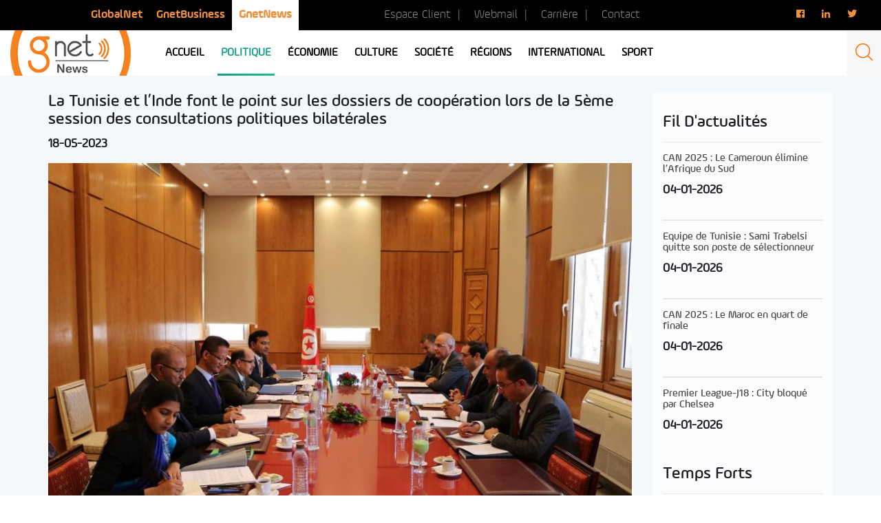

--- FILE ---
content_type: text/html; charset=utf-8
request_url: https://www.google.com/recaptcha/api2/aframe
body_size: 265
content:
<!DOCTYPE HTML><html><head><meta http-equiv="content-type" content="text/html; charset=UTF-8"></head><body><script nonce="VcPrjOkqj2OtbqvrBSNX5A">/** Anti-fraud and anti-abuse applications only. See google.com/recaptcha */ try{var clients={'sodar':'https://pagead2.googlesyndication.com/pagead/sodar?'};window.addEventListener("message",function(a){try{if(a.source===window.parent){var b=JSON.parse(a.data);var c=clients[b['id']];if(c){var d=document.createElement('img');d.src=c+b['params']+'&rc='+(localStorage.getItem("rc::a")?sessionStorage.getItem("rc::b"):"");window.document.body.appendChild(d);sessionStorage.setItem("rc::e",parseInt(sessionStorage.getItem("rc::e")||0)+1);localStorage.setItem("rc::h",'1767671041132');}}}catch(b){}});window.parent.postMessage("_grecaptcha_ready", "*");}catch(b){}</script></body></html>

--- FILE ---
content_type: application/x-javascript
request_url: https://news.gnet.tn/wp-content/themes/gnet_news/js/slider_sport.js
body_size: 856
content:
jQuery( window ).load(function() {

jQuery(document).ready(function() {

  var sync1 = jQuery("#sync1");
  var sync2 = jQuery("#sync2");
  var slidesPerPage = 4; //globaly define number of elements per page
  var syncedSecondary = true;

  sync1.owlCarousel({
    items : 1,
    slideSpeed : 2000,
    nav: true,
    autoplay: false,
    dots: false,
    loop: true,
    responsiveRefreshRate : 200,
	startPosition: 0
  }).on('changed.owl.carousel', function(el) {
	  setTimeout(syncPosition, 200, el);
  });

  sync2
    .on('initialized.owl.carousel', function () {
      sync2.find(".owl-item").eq(0).addClass("current");
	  jQuery('#sync2 .item .info_slider').matchHeight();
    })
    .owlCarousel({
    responsive:{
        0:{
            items:1
        },
        768:{
            items:2
        },
        992:{
            items:3
        },
        1200:{
            items:4
        }
    },
    dots: false,
    nav: false,
	   loop: false,
    smartSpeed: 200,
    slideSpeed : 500,
    /*slideBy: slidesPerPage,*/ //alternatively you can slide by 1, this way the active slide will stick to the first item in the second carousel
    responsiveRefreshRate : 100,
	startPosition: 0
  }).on('changed.owl.carousel', function(el) {
	  setTimeout(syncPosition2, 200, el);
  });

  function syncPosition(el) {
    //if you set loop to false, you have to restore this next line
    //var current = el.item.index;
    
    //if you disable loop you have to comment this block
    var count = el.item.count-1;
    var current = Math.round(el.item.index - (el.item.count/2) - .5);
    
    if(current < 0) {
      current = count;
    }
    if(current > count) {
      current = 0;
    }
    
    //end block

	
	current = parseInt(sync1.find('.owl-item.active .item').attr('data-idx'));
	
	
    sync2
      .find(".owl-item")
      .removeClass("current");
      //.eq(current);
      //.eq(el.item.index % el.item.count)
      sync2.find(".owl-item .item[data-idx="+current+"]").parents('.owl-item').addClass("current");
	  sync2.data('owl.carousel').to(current, 100, true);	 
	  console.log('syncPosition set', current);
	  //console.log('syncPosition set Current',el.item.index % el.item.count, el.item.index, el.item.count, sync2.find(".owl-item.active"), sync2.find(".owl-item.active").attr('data-idx'), sync1.find('.owl-item.current'));
	  
    var onscreen = sync2.find('.owl-item.active').length - 1;
    var start = sync2.find('.owl-item.active').first().index();
    var end = sync2.find('.owl-item.active').last().index();
    
    /*if (current > end) {
      sync2.data('owl.carousel').to(current, 100, true);
    }
    if (current < start) {
      sync2.data('owl.carousel').to(current - onscreen, 100, true);
    }*/
  }
  
  function syncPosition2(el) {
    if(syncedSecondary) {		
      var number = el.item.index;
	  number = parseInt(sync2.find('.owl-item.active .item').attr('data-idx'));      
	  sync1.data('owl.carousel').to(number, 100, true);	  
	  console.log('syncPosition2 Go to ',el.item.index, number);
    }
  }
  
  sync2.on("click", ".owl-item", function(e){
    e.preventDefault();
    var number = parseInt(jQuery(this).find('.item').attr('data-idx'));
    sync1.data('owl.carousel').to(number, 300, true);
	console.log('sync2 On Click, Go to ',number);
  });
});


});

--- FILE ---
content_type: application/x-javascript
request_url: https://news.gnet.tn/wp-content/themes/gnet_news/js/main.js?2021122301
body_size: 2359
content:
jQuery( window ).load(function() {

/*---- popup search */
jQuery(document).ready(function(){

  /*---- main */
  jQuery('header .search').click(function(){
    jQuery( ".search-field" ).focus();
    jQuery('.search_form').addClass('shown');
  });

  jQuery('.btn_close').click(function(){
    jQuery('.search_form').removeClass('shown');
    jQuery('.search-field').reset();
  });

  /*-- menu mobile */
  if (jQuery(window).width() < 1200) {
  jQuery('.navbar_icon, .search').click(function(){
    jQuery('.menu_header_mobile').slideToggle();
    jQuery('body').toggleClass('modal-open');
    jQuery('.navigation_mobile .box_mobile').slideToggle();
    jQuery('.navbar_icon').toggleClass('this_navbar');
  });
}
  /*-- End menu mobile */
  
  $(function () {
    $(".article_col").slice(0, 12).show();
    $("#loadMore").on('click', function (e) {
        e.preventDefault();
        $(".article_col:hidden").slice(0, 6).slideDown();
        if ($(".article_col:hidden").length == 0) {
            $("#loadMore").fadeOut('slow');
        }
        $('html,body').animate({
            scrollTop: $(this).offset().top
        }, 1500);
    });
});



/*---- End popup search */

/*---- countcount */
jQuery( "#sync2 .item" ).each(function( index ) {
    var i=index+1;
    jQuery( this ).find( ".number_item" ).text('0'+(parseInt(jQuery( this ).attr('data-idx'))+1));
});
/*---- End count */

/*---- info full screen */
jQuery( window ).resize(function() {
  size();
  page404();
  padding();
  menu_mobile();
  info_equals();
  sub_menu_equals();
  menu_height();
  banner_right();
  equals_height();
  autoHeightAnimate();
  jQuery("#sync1").trigger('refresh.owl.carousel');
});


size();

function size(){
  var header = jQuery('header').height();
  var height = jQuery( window ).height();
  jQuery("#sync1 .item").height(height-header);
  jQuery('#sync2 .item .info_slider').matchHeight();
  jQuery('.col_search').matchHeight();

}


page404();

function page404(){
  var header = jQuery('header').height();
  var footer = jQuery('footer').height();
  var height = jQuery( window ).height();
  jQuery(".page_404").height(height-(header+footer));
}
/*---- End info full screen */

if (jQuery(window).width() < 928) {
  info_equals();
}
function info_equals(){
  var header = jQuery('header').height();
  var window_height = jQuery( window ).height();
  var height = (window_height - header)/2;
  jQuery(".info #sync1 .item").height(height);
  jQuery(".url_post").height(height);
  jQuery('#sync2 .item .info_slider').matchHeight();
}
/*---- info full screen */

padding();

function padding(){
  var sync2 = jQuery('#sync2 .item').height();
  jQuery(".info_sync1").css("padding-bottom", sync2 + 30 + 'px');
  jQuery("#sync1 .owl-nav").css("bottom", sync2 + 50 + 'px');
}
/*---- End info full screen */

/*---- info full screen */

sub_menu_equals();

function sub_menu_equals(){
  var header = jQuery('.header_bottom').height();
  jQuery(".nav_header>.menu-item-has-children>.sub-menu").css("margin-top", header + 'px');
}

/*jQuery(".nav_header>.menu-item-has-children").hover(function () {
  jQuery(".nav_header>.menu-item-has-children>.sub-menu").slideToggle("slow");
});*/
/*---- End info full screen */

/*---- menu_height */

menu_height();

function menu_height(){
  /*var window_height = jQuery( window ).height();
  var header_top = jQuery('.header_top').height();
  var header_bottom = jQuery('.header_bottom').height();
  jQuery(".navigation_mobile .menu-menu-header-container").height(window_height-(header_top+header_bottom));*/
}
/*---- menu_height */

/*---- info equals height */
if (jQuery(window).width() > 928) {
equals_height();
}
function equals_height() {
  var sync1 = jQuery('#sync1 .item').height();
  jQuery(".national .url_post, .monde .url_post").css("height", sync1 / 2);
}
/*---- End info equals height */



/*---- menu_mobile */

menu_mobile();

function menu_mobile(){
  var header = jQuery('header').innerHeight();
  jQuery(".navigation_mobile .box_mobile").css('top', header);
}
/*---- End menu_mobile */

/*---- banner right */

banner_right();

function banner_right() {
  var banner = jQuery('.emp_one').height();
  jQuery(".banner_right").css("height", banner);
}
/*---- End banner right */

jQuery("#sync1").trigger('refresh.owl.carousel');
jQuery("#sync1").trigger('to.owl.carousel',[0, 100]);

/*---- slider_pageSport */
jQuery('.slider_pageSport').owlCarousel({
    loop:true,
    nav:true,
    dots: false,
    items: 1,
});

/*---- slider resultat */
jQuery('.slider_resultat').owlCarousel({
    loop:false,
    margin:25,
    nav:true,
    responsive:{
        0:{
            items:1
        },
        600:{
            items:3
        },
        1000:{
            items:6
        }
    }
});

/*---- Afficher commentaires */


  var nav = jQuery('.comments-area'),
      animateTime = 500,
      navLink = jQuery('.show_comments');
      navLink.click(function(){
    if(nav.height() === 0){
      autoHeightAnimate(nav, animateTime);	  
    } else {
	  var curHeight = nav.height();
	  var ws = $(window).scrollTop();
      nav.stop().animate({ 
		height: '0'
	}, 
	{
		duration: animateTime, 
		complete: function() {nav.css({'display':'none'});},
		progress: function(el, progress) {			
			$(window).scrollTop(ws - curHeight*progress)
		}
	}
	);
    }
  });

/* Function to animate height: auto */
function autoHeightAnimate(element, time){
    jQuery('.comments-area').css({'height':0, 'display':'block'}).stop().animate({ height: $('.comments-area').get(0).scrollHeight }, 500, function() {
          $('.comments-area').css({'height': 'auto', 'display':'block'})})
}



var oldOpenXHR = XMLHttpRequest.prototype.open;

function onStateChange(event) {
    if (!event || !event.target || !event.target.status) return;
    //autoHeightAnimate(nav, animateTime);
	jQuery('.comments-area').stop().animate({ height: jQuery('.comments-area').get(0).scrollHeight }, 500);
}

XMLHttpRequest.prototype.open = function() {    
    this.addEventListener("readystatechange", onStateChange);
    oldOpenXHR.apply(this, arguments);
}

/*---- menu mobile */

  jQuery('.navigation_mobile .nav_mobile>li.menu-item-has-children>.sub-menu>li>a').click(function(e){
    e.preventDefault();
  var parentLI = jQuery(this).parent().toggleClass('show_menu');
  if( parentLI.hasClass('show_menu') ){
    parentLI.siblings('.show_menu').toggleClass('show_menu');
  }
});


/*--- read more posts */
jQuery(function ($) {
    $(".box_more .col-lg-4").slice(0, 12).show();
    if ($(".box_more .col-lg-4:hidden").length == 0) {
        $(".readmore").hide();
    }
    $(".readmore").on('click', function (e) {
        e.preventDefault();
        $(".box_more .col-lg-4:hidden").slice(0, 6).slideDown();
        if ($(".box_more .col-lg-4:hidden").length == 0) {
            $(".readmore").fadeOut('slow');
        }
        $('html,body').animate({
            scrollTop: $(this).offset().top
        }, 1500);
    });
});

$( ".classment" ).click(function() {
  $( ".table_classment" ).slideToggle( "slow", function() {
    // Animation complete.
  });
});

// Get the element with id="defaultOpen" and click on it
if (document.getElementById("defaultOpen")) {
document.getElementById("defaultOpen").click();
}


var $owl = $('.car_resultat');

$owl.children().each( function( index ) {
  $(this).attr( 'data-position', index ); // NB: .attr() instead of .data()
});

$owl.owlCarousel({
  center: true,
 

responsive:{
      0:{
          items:1
      },
      929:{
          items:2
      },
      1199:{
          items:7
      }
  }


});

$owl.trigger('to.owl.carousel', $('.item.thisitem').data( 'position' ) );

$(document).on('click', '.owl-item>div', function() {
  $owl.trigger('to.owl.carousel', $(this).data( 'position' ) );
});

$('#sync1 .owl-stage-outer .owl-item:first-of-type h2').replaceWith(function () {
    return "<h1>" + $(this).html() + "</h1>";
});

/*---- End main */
});

});

function openCity(evt, cityName) {
  var i, tabcontent, tablinks;
  tabcontent = document.getElementsByClassName("tabcontent");
  for (i = 0; i < tabcontent.length; i++) {
    tabcontent[i].style.display = "none";
  }
  tablinks = document.getElementsByClassName("tablinks");
  for (i = 0; i < tablinks.length; i++) {
    tablinks[i].className = tablinks[i].className.replace(" active", "");
  }
  document.getElementById(cityName).style.display = "block";
  evt.currentTarget.className += " active";
}


function openCity1(evt, cityName) {
  var i, tabcontentresultat, tablinksresultat ;
  tabcontentresultat= document.getElementsByClassName("tabcontentresultat");
  for (i = 0; i < tabcontentresultat.length; i++) {
    tabcontentresultat[i].style.display = "none";
  }
  tablinksresultat = document.getElementsByClassName("tablinksresultat ");
  for (i = 0; i < tablinksresultat .length; i++) {
    tablinksresultat [i].className = tablinksresultat [i].className.replace(" active", "");
  }
  document.getElementById(cityName).style.display = "block";
  evt.currentTarget.className += " active";
}